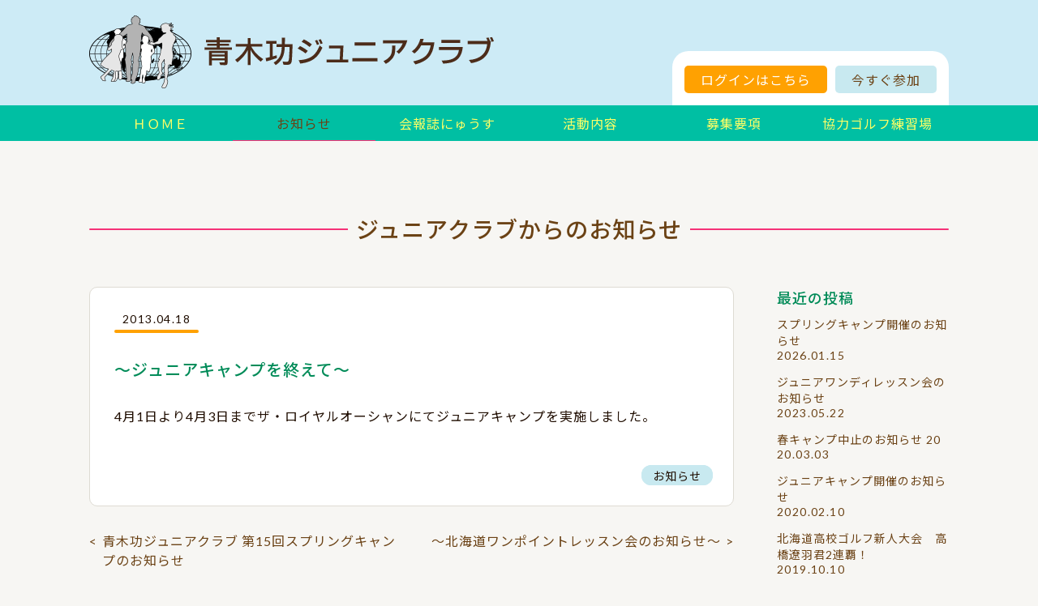

--- FILE ---
content_type: text/html; charset=UTF-8
request_url: https://junior.isaoaoki.com/juniorreports/%EF%BD%9E%E3%82%B8%E3%83%A5%E3%83%8B%E3%82%A2%E3%82%AD%E3%83%A3%E3%83%B3%E3%83%97%E3%82%92%E7%B5%82%E3%81%88%E3%81%A6%EF%BD%9E/
body_size: 33580
content:
<!DOCTYPE HTML>
<html lang="ja" dir="ltr">
<head prefix="og: http://ogp.me/ns# fb: http://ogp.me/ns/fb# article: http://ogp.me/ns/article#">
<meta charset="UTF-8">
<meta http-equiv="X-UA-Compatible" content="IE=edge">
<meta name="viewport" content="width=device-width, initial-scale=1.0">
<meta name="format-detection" content="telephone=no"><!-- 電話リンク無効 -->
<!-- Global site tag (gtag.js) - Google Analytics -->
<script async src="https://www.googletagmanager.com/gtag/js?id=UA-121839667-1"></script>
<script>
  window.dataLayer = window.dataLayer || [];
  function gtag(){dataLayer.push(arguments);}
  gtag('js', new Date());

  gtag('config', 'UA-121839667-1');
</script><title>～ジュニアキャンプを終えて～ | 青木功ジュニアクラブ</title>
<link href="https://fonts.googleapis.com/earlyaccess/notosansjp.css" rel="stylesheet" type="text/css">
<link href="https://fonts.googleapis.com/css?family=Lato:100,300,400" rel="stylesheet" type="text/css">
<link href="https://junior.isaoaoki.com/wp-content/themes/jrclub/style.css?17803678f3ca3b307149e5527407987d" rel="stylesheet" type="text/css">
<link href="https://junior.isaoaoki.com/wp-content/themes/jrclub/style_pc.css?ecd7e6e1cfba8d24d7d7bde5b37bea32" rel="stylesheet" type="text/css" media="(min-width:769px)">
<meta name="description" content="4月1日より4月3日までザ・ロイヤルオーシャンにてジュニアキャンプを実施しました。">
<meta name="twitter:card" content="summary_large_image">
<meta property="fb:app_id" content="662182357464388">
<meta property="og:description" content="4月1日より4月3日までザ・ロイヤルオーシャンにてジュニアキャンプを実施しました。">
<meta property="og:title" content="～ジュニアキャンプを終えて～ | 青木功ジュニアクラブ">
<meta property="og:url" content="https://junior.isaoaoki.com/juniorreports/%ef%bd%9e%e3%82%b8%e3%83%a5%e3%83%8b%e3%82%a2%e3%82%ad%e3%83%a3%e3%83%b3%e3%83%97%e3%82%92%e7%b5%82%e3%81%88%e3%81%a6%ef%bd%9e/">
<meta property="og:type" content="article">
<meta property="og:image" content="http://www.junior.isaoaoki.com/wp-content/themes/jrclub/img/ogp.png">
<meta property="og:image:alt" content="青木功ジュニアクラブ">
<link href="https://junior.isaoaoki.com/wp-content/themes/jrclub/css/blog.css?08e12c6da0c6b9d999efe29f6844f780" rel="stylesheet" type="text/css">
<meta name='robots' content='max-image-preview:large' />
<meta name="dlm-version" content="4.7.3"><link rel='stylesheet' id='wp-block-library-css' href='https://junior.isaoaoki.com/wp-includes/css/dist/block-library/style.min.css?ver=6.5.7' type='text/css' media='all' />
<style id='classic-theme-styles-inline-css' type='text/css'>
/*! This file is auto-generated */
.wp-block-button__link{color:#fff;background-color:#32373c;border-radius:9999px;box-shadow:none;text-decoration:none;padding:calc(.667em + 2px) calc(1.333em + 2px);font-size:1.125em}.wp-block-file__button{background:#32373c;color:#fff;text-decoration:none}
</style>
<style id='global-styles-inline-css' type='text/css'>
body{--wp--preset--color--black: #000000;--wp--preset--color--cyan-bluish-gray: #abb8c3;--wp--preset--color--white: #ffffff;--wp--preset--color--pale-pink: #f78da7;--wp--preset--color--vivid-red: #cf2e2e;--wp--preset--color--luminous-vivid-orange: #ff6900;--wp--preset--color--luminous-vivid-amber: #fcb900;--wp--preset--color--light-green-cyan: #7bdcb5;--wp--preset--color--vivid-green-cyan: #00d084;--wp--preset--color--pale-cyan-blue: #8ed1fc;--wp--preset--color--vivid-cyan-blue: #0693e3;--wp--preset--color--vivid-purple: #9b51e0;--wp--preset--gradient--vivid-cyan-blue-to-vivid-purple: linear-gradient(135deg,rgba(6,147,227,1) 0%,rgb(155,81,224) 100%);--wp--preset--gradient--light-green-cyan-to-vivid-green-cyan: linear-gradient(135deg,rgb(122,220,180) 0%,rgb(0,208,130) 100%);--wp--preset--gradient--luminous-vivid-amber-to-luminous-vivid-orange: linear-gradient(135deg,rgba(252,185,0,1) 0%,rgba(255,105,0,1) 100%);--wp--preset--gradient--luminous-vivid-orange-to-vivid-red: linear-gradient(135deg,rgba(255,105,0,1) 0%,rgb(207,46,46) 100%);--wp--preset--gradient--very-light-gray-to-cyan-bluish-gray: linear-gradient(135deg,rgb(238,238,238) 0%,rgb(169,184,195) 100%);--wp--preset--gradient--cool-to-warm-spectrum: linear-gradient(135deg,rgb(74,234,220) 0%,rgb(151,120,209) 20%,rgb(207,42,186) 40%,rgb(238,44,130) 60%,rgb(251,105,98) 80%,rgb(254,248,76) 100%);--wp--preset--gradient--blush-light-purple: linear-gradient(135deg,rgb(255,206,236) 0%,rgb(152,150,240) 100%);--wp--preset--gradient--blush-bordeaux: linear-gradient(135deg,rgb(254,205,165) 0%,rgb(254,45,45) 50%,rgb(107,0,62) 100%);--wp--preset--gradient--luminous-dusk: linear-gradient(135deg,rgb(255,203,112) 0%,rgb(199,81,192) 50%,rgb(65,88,208) 100%);--wp--preset--gradient--pale-ocean: linear-gradient(135deg,rgb(255,245,203) 0%,rgb(182,227,212) 50%,rgb(51,167,181) 100%);--wp--preset--gradient--electric-grass: linear-gradient(135deg,rgb(202,248,128) 0%,rgb(113,206,126) 100%);--wp--preset--gradient--midnight: linear-gradient(135deg,rgb(2,3,129) 0%,rgb(40,116,252) 100%);--wp--preset--font-size--small: 13px;--wp--preset--font-size--medium: 20px;--wp--preset--font-size--large: 36px;--wp--preset--font-size--x-large: 42px;--wp--preset--spacing--20: 0.44rem;--wp--preset--spacing--30: 0.67rem;--wp--preset--spacing--40: 1rem;--wp--preset--spacing--50: 1.5rem;--wp--preset--spacing--60: 2.25rem;--wp--preset--spacing--70: 3.38rem;--wp--preset--spacing--80: 5.06rem;--wp--preset--shadow--natural: 6px 6px 9px rgba(0, 0, 0, 0.2);--wp--preset--shadow--deep: 12px 12px 50px rgba(0, 0, 0, 0.4);--wp--preset--shadow--sharp: 6px 6px 0px rgba(0, 0, 0, 0.2);--wp--preset--shadow--outlined: 6px 6px 0px -3px rgba(255, 255, 255, 1), 6px 6px rgba(0, 0, 0, 1);--wp--preset--shadow--crisp: 6px 6px 0px rgba(0, 0, 0, 1);}:where(.is-layout-flex){gap: 0.5em;}:where(.is-layout-grid){gap: 0.5em;}body .is-layout-flex{display: flex;}body .is-layout-flex{flex-wrap: wrap;align-items: center;}body .is-layout-flex > *{margin: 0;}body .is-layout-grid{display: grid;}body .is-layout-grid > *{margin: 0;}:where(.wp-block-columns.is-layout-flex){gap: 2em;}:where(.wp-block-columns.is-layout-grid){gap: 2em;}:where(.wp-block-post-template.is-layout-flex){gap: 1.25em;}:where(.wp-block-post-template.is-layout-grid){gap: 1.25em;}.has-black-color{color: var(--wp--preset--color--black) !important;}.has-cyan-bluish-gray-color{color: var(--wp--preset--color--cyan-bluish-gray) !important;}.has-white-color{color: var(--wp--preset--color--white) !important;}.has-pale-pink-color{color: var(--wp--preset--color--pale-pink) !important;}.has-vivid-red-color{color: var(--wp--preset--color--vivid-red) !important;}.has-luminous-vivid-orange-color{color: var(--wp--preset--color--luminous-vivid-orange) !important;}.has-luminous-vivid-amber-color{color: var(--wp--preset--color--luminous-vivid-amber) !important;}.has-light-green-cyan-color{color: var(--wp--preset--color--light-green-cyan) !important;}.has-vivid-green-cyan-color{color: var(--wp--preset--color--vivid-green-cyan) !important;}.has-pale-cyan-blue-color{color: var(--wp--preset--color--pale-cyan-blue) !important;}.has-vivid-cyan-blue-color{color: var(--wp--preset--color--vivid-cyan-blue) !important;}.has-vivid-purple-color{color: var(--wp--preset--color--vivid-purple) !important;}.has-black-background-color{background-color: var(--wp--preset--color--black) !important;}.has-cyan-bluish-gray-background-color{background-color: var(--wp--preset--color--cyan-bluish-gray) !important;}.has-white-background-color{background-color: var(--wp--preset--color--white) !important;}.has-pale-pink-background-color{background-color: var(--wp--preset--color--pale-pink) !important;}.has-vivid-red-background-color{background-color: var(--wp--preset--color--vivid-red) !important;}.has-luminous-vivid-orange-background-color{background-color: var(--wp--preset--color--luminous-vivid-orange) !important;}.has-luminous-vivid-amber-background-color{background-color: var(--wp--preset--color--luminous-vivid-amber) !important;}.has-light-green-cyan-background-color{background-color: var(--wp--preset--color--light-green-cyan) !important;}.has-vivid-green-cyan-background-color{background-color: var(--wp--preset--color--vivid-green-cyan) !important;}.has-pale-cyan-blue-background-color{background-color: var(--wp--preset--color--pale-cyan-blue) !important;}.has-vivid-cyan-blue-background-color{background-color: var(--wp--preset--color--vivid-cyan-blue) !important;}.has-vivid-purple-background-color{background-color: var(--wp--preset--color--vivid-purple) !important;}.has-black-border-color{border-color: var(--wp--preset--color--black) !important;}.has-cyan-bluish-gray-border-color{border-color: var(--wp--preset--color--cyan-bluish-gray) !important;}.has-white-border-color{border-color: var(--wp--preset--color--white) !important;}.has-pale-pink-border-color{border-color: var(--wp--preset--color--pale-pink) !important;}.has-vivid-red-border-color{border-color: var(--wp--preset--color--vivid-red) !important;}.has-luminous-vivid-orange-border-color{border-color: var(--wp--preset--color--luminous-vivid-orange) !important;}.has-luminous-vivid-amber-border-color{border-color: var(--wp--preset--color--luminous-vivid-amber) !important;}.has-light-green-cyan-border-color{border-color: var(--wp--preset--color--light-green-cyan) !important;}.has-vivid-green-cyan-border-color{border-color: var(--wp--preset--color--vivid-green-cyan) !important;}.has-pale-cyan-blue-border-color{border-color: var(--wp--preset--color--pale-cyan-blue) !important;}.has-vivid-cyan-blue-border-color{border-color: var(--wp--preset--color--vivid-cyan-blue) !important;}.has-vivid-purple-border-color{border-color: var(--wp--preset--color--vivid-purple) !important;}.has-vivid-cyan-blue-to-vivid-purple-gradient-background{background: var(--wp--preset--gradient--vivid-cyan-blue-to-vivid-purple) !important;}.has-light-green-cyan-to-vivid-green-cyan-gradient-background{background: var(--wp--preset--gradient--light-green-cyan-to-vivid-green-cyan) !important;}.has-luminous-vivid-amber-to-luminous-vivid-orange-gradient-background{background: var(--wp--preset--gradient--luminous-vivid-amber-to-luminous-vivid-orange) !important;}.has-luminous-vivid-orange-to-vivid-red-gradient-background{background: var(--wp--preset--gradient--luminous-vivid-orange-to-vivid-red) !important;}.has-very-light-gray-to-cyan-bluish-gray-gradient-background{background: var(--wp--preset--gradient--very-light-gray-to-cyan-bluish-gray) !important;}.has-cool-to-warm-spectrum-gradient-background{background: var(--wp--preset--gradient--cool-to-warm-spectrum) !important;}.has-blush-light-purple-gradient-background{background: var(--wp--preset--gradient--blush-light-purple) !important;}.has-blush-bordeaux-gradient-background{background: var(--wp--preset--gradient--blush-bordeaux) !important;}.has-luminous-dusk-gradient-background{background: var(--wp--preset--gradient--luminous-dusk) !important;}.has-pale-ocean-gradient-background{background: var(--wp--preset--gradient--pale-ocean) !important;}.has-electric-grass-gradient-background{background: var(--wp--preset--gradient--electric-grass) !important;}.has-midnight-gradient-background{background: var(--wp--preset--gradient--midnight) !important;}.has-small-font-size{font-size: var(--wp--preset--font-size--small) !important;}.has-medium-font-size{font-size: var(--wp--preset--font-size--medium) !important;}.has-large-font-size{font-size: var(--wp--preset--font-size--large) !important;}.has-x-large-font-size{font-size: var(--wp--preset--font-size--x-large) !important;}
.wp-block-navigation a:where(:not(.wp-element-button)){color: inherit;}
:where(.wp-block-post-template.is-layout-flex){gap: 1.25em;}:where(.wp-block-post-template.is-layout-grid){gap: 1.25em;}
:where(.wp-block-columns.is-layout-flex){gap: 2em;}:where(.wp-block-columns.is-layout-grid){gap: 2em;}
.wp-block-pullquote{font-size: 1.5em;line-height: 1.6;}
</style>
<link rel='stylesheet' id='pz-linkcard-css' href='//junior.isaoaoki.com/wp-content/uploads/pz-linkcard/style.css?ver=2.4.7.69' type='text/css' media='all' />
<link rel='stylesheet' id='swpm.common-css' href='https://junior.isaoaoki.com/wp-content/plugins/simple-membership/css/swpm.common.css?ver=4.1.0' type='text/css' media='all' />
<link rel='stylesheet' id='swpm-form-builder-css-css' href='https://junior.isaoaoki.com/wp-content/plugins/swpm-form-builder/css/swpm-form-builder.css?ver=20140412' type='text/css' media='all' />
<link rel='stylesheet' id='swpm-jqueryui-css-css' href='https://junior.isaoaoki.com/wp-content/plugins/swpm-form-builder/css/smoothness/jquery-ui-1.10.3.min.css?ver=20131203' type='text/css' media='all' />
<link rel='stylesheet' id='fancybox-css' href='https://junior.isaoaoki.com/wp-content/plugins/easy-fancybox/fancybox/1.5.4/jquery.fancybox.min.css?ver=6.5.7' type='text/css' media='screen' />
<style id='fancybox-inline-css' type='text/css'>
#fancybox-outer{background:#ffffff}#fancybox-content{background:#ffffff;border-color:#ffffff;color:#000000;}#fancybox-title,#fancybox-title-float-main{color:#fff}
</style>
<script type="text/javascript" src="https://junior.isaoaoki.com/wp-includes/js/jquery/jquery.min.js?ver=3.7.1" id="jquery-core-js"></script>
<script type="text/javascript" src="https://junior.isaoaoki.com/wp-includes/js/jquery/jquery-migrate.min.js?ver=3.4.1" id="jquery-migrate-js"></script>
<link rel="https://api.w.org/" href="https://junior.isaoaoki.com/wp-json/" /><link rel="alternate" type="application/json" href="https://junior.isaoaoki.com/wp-json/wp/v2/posts/73" /><link rel="canonical" href="https://junior.isaoaoki.com/juniorreports/%ef%bd%9e%e3%82%b8%e3%83%a5%e3%83%8b%e3%82%a2%e3%82%ad%e3%83%a3%e3%83%b3%e3%83%97%e3%82%92%e7%b5%82%e3%81%88%e3%81%a6%ef%bd%9e/" />
<link rel="alternate" type="application/json+oembed" href="https://junior.isaoaoki.com/wp-json/oembed/1.0/embed?url=https%3A%2F%2Fjunior.isaoaoki.com%2Fjuniorreports%2F%25ef%25bd%259e%25e3%2582%25b8%25e3%2583%25a5%25e3%2583%258b%25e3%2582%25a2%25e3%2582%25ad%25e3%2583%25a3%25e3%2583%25b3%25e3%2583%2597%25e3%2582%2592%25e7%25b5%2582%25e3%2581%2588%25e3%2581%25a6%25ef%25bd%259e%2F" />
<!-- <meta name="swpm" version="4.6.0" /> -->
<link href="https://junior.isaoaoki.com/wp-content/themes/jrclub/css/override.css?5788a096014a011fc3be01b3b06d4ff5" rel="stylesheet" type="text/css">
<meta name="apple-mobile-web-app-title" content="青木功ジュニアクラブ">
<link rel="apple-touch-icon" sizes="180x180" href="https://junior.isaoaoki.com/apple-touch-icon.png">
<link rel="icon" type="image/png" sizes="32x32" href="https://junior.isaoaoki.com/favicon-32x32.png">
<link rel="icon" type="image/png" sizes="16x16" href="https://junior.isaoaoki.com/favicon-16x16.png">
<link rel="manifest" href="https://junior.isaoaoki.com/site.webmanifest">
<link rel="mask-icon" href="https://junior.isaoaoki.com/safari-pinned-tab.svg" color="#666666">
<meta name="msapplication-TileColor" content="#ffc40d">
<meta name="theme-color" content="#ffffff">
</head>
<body class="post-template-default single single-post postid-73 single-format-standard">
<!-- for mobile -->
<nav class="pushy pushy-right">
	<ul>
<li class="header-nav-li"><a href="https://junior.isaoaoki.com/" class="header-nav-a">ＨＯＭＥ</a></li>
<li class="header-nav-li"><a href="https://junior.isaoaoki.com/juniorreports/" class="header-nav-a current">お知らせ</a></li>
<li class="header-nav-li"><a href="https://junior.isaoaoki.com/juniornews/" class="header-nav-a">会報誌にゅうす</a></li>
<li class="header-nav-li"><a href="https://junior.isaoaoki.com/activity/" class="header-nav-a">活動内容</a></li>
<li class="header-nav-li"><a href="https://junior.isaoaoki.com/guidelines/" class="header-nav-a">募集要項</a></li>
<li class="header-nav-li"><a href="https://junior.isaoaoki.com/practice-range/" class="header-nav-a">協力ゴルフ練習場</a></li>
	</ul>
</nav>
<div class="site-overlay"></div>
<!-- // for mobile -->
<div id="container">
	<!-- for mobile -->
	<div class="menu-btn"><img src="https://junior.isaoaoki.com/wp-content/themes/jrclub/img/menu_btn.svg" alt="MENU"></div>
	<!-- // for mobile --><header class="header-common" role="banner">
	<div class="header-wrap">
		<div class="inner">
					<div class="flex-cont">
		<div class="header-wrap-logo"><div class="header-logo"><a href="https://junior.isaoaoki.com/" rel="home" class="header-logo-a"><img src="https://junior.isaoaoki.com/wp-content/themes/jrclub/img/logo.png" alt="青木功ジュニアクラブ" class="header-logo-img"></a></div></div>
				<div class="header-box"><div class="header-boxin"><div class="swpm_mini_login_wrapper"><span class="swpm_mini_login_login_here"><a href="https://junior.isaoaoki.com/membership-login/">ログインはこちら</a></span><span class="swpm_mini_login_no_membership"> | メンバーではない場合 </span><span class="swpm_mini_login_join_now"><a href="https://junior.isaoaoki.com/membership-join/">今すぐ参加</a></span></div></div></div>
			</div>
		</div>
	</div>
	<nav id="headerMenu" class="header-nav" role="navigation">
		<div class="inner">
			<ul class="header-nav-ul">
<li class="header-nav-li"><a href="https://junior.isaoaoki.com/" class="header-nav-a">ＨＯＭＥ</a></li>
<li class="header-nav-li"><a href="https://junior.isaoaoki.com/juniorreports/" class="header-nav-a current">お知らせ</a></li>
<li class="header-nav-li"><a href="https://junior.isaoaoki.com/juniornews/" class="header-nav-a">会報誌にゅうす</a></li>
<li class="header-nav-li"><a href="https://junior.isaoaoki.com/activity/" class="header-nav-a">活動内容</a></li>
<li class="header-nav-li"><a href="https://junior.isaoaoki.com/guidelines/" class="header-nav-a">募集要項</a></li>
<li class="header-nav-li"><a href="https://junior.isaoaoki.com/practice-range/" class="header-nav-a">協力ゴルフ練習場</a></li>
			</ul>
		</div>
	</nav>
</header>
<article id="single" role="main">
	<div class="inner">
		<a href="https://junior.isaoaoki.com/juniorreports/"><header class="blog-header"><h1 class="blog-main-title"><span>ジュニアクラブからのお知らせ</span></h1></header></a>
		<section class="blog-section">
			<div class="flex-cont">
				<div class="blog-main">
					<article class="post-article">
						<div class="post-data">
							<p class="post-date">2013.04.18</p>
						</div>
						<header class="post-header"><h2 class="post-title">～ジュニアキャンプを終えて～</h2></header>
						<section class="post-entry">
							<div class="post-contents">
								<p>4月1日より4月3日までザ・ロイヤルオーシャンにてジュニアキャンプを実施しました。</p>
							</div>
						</section>
						<footer class="post-category"><p class="post-cat"><a href="https://junior.isaoaoki.com/juniorreports/category/info/" rel="category tag">お知らせ</a></p></footer>
					</article>
					<div class="paging single">
						<div class="prev"><span class="prev-mark">&lt;</span><span class="prev-link"><a href="https://junior.isaoaoki.com/juniorreports/%e9%9d%92%e6%9c%a8%e5%8a%9f%e3%82%b8%e3%83%a5%e3%83%8b%e3%82%a2%e3%82%af%e3%83%a9%e3%83%96-%e7%ac%ac15%e5%9b%9e%e3%82%b9%e3%83%97%e3%83%aa%e3%83%b3%e3%82%b0%e3%82%ad%e3%83%a3%e3%83%b3%e3%83%97/" rel="prev">青木功ジュニアクラブ 第15回スプリングキャンプのお知らせ</a></span></div>
						<div class="next"><span class="next-link"><a href="https://junior.isaoaoki.com/juniorreports/%ef%bd%9e%e5%8c%97%e6%b5%b7%e9%81%93%e3%83%af%e3%83%b3%e3%83%9d%e3%82%a4%e3%83%b3%e3%83%88%e3%83%ac%e3%83%83%e3%82%b9%e3%83%b3%e4%bc%9a%e3%81%ae%e3%81%8a%e7%9f%a5%e3%82%89%e3%81%9b%ef%bd%9e/" rel="next">～北海道ワンポイントレッスン会のお知らせ～</a></span><span class="next-mark">&gt;</span></div>
					</div>
				</div>
				<aside class="blog-side" role="complementary">
	
		<section id="recent-posts-2" class="widget widget_recent_entries">
		<h3 class="title-widget">最近の投稿</h3>
		<ul>
											<li>
					<a href="https://junior.isaoaoki.com/juniorreports/%e3%82%b9%e3%83%97%e3%83%aa%e3%83%b3%e3%82%b0%e3%82%ad%e3%83%a3%e3%83%b3%e3%83%97%e9%96%8b%e5%82%ac%e3%81%ae%e3%81%8a%e7%9f%a5%e3%82%89%e3%81%9b/">スプリングキャンプ開催のお知らせ</a>
											<span class="post-date">2026.01.15</span>
									</li>
											<li>
					<a href="https://junior.isaoaoki.com/juniorreports/%e3%82%b8%e3%83%a5%e3%83%8b%e3%82%a2%e3%83%af%e3%83%b3%e3%83%87%e3%82%a3%e3%83%ac%e3%83%83%e3%82%b9%e3%83%b3%e4%bc%9a%e3%81%ae%e3%81%8a%e7%9f%a5%e3%82%89%e3%81%9b/">ジュニアワンディレッスン会のお知らせ</a>
											<span class="post-date">2023.05.22</span>
									</li>
											<li>
					<a href="https://junior.isaoaoki.com/juniorreports/%e6%98%a5%e3%82%ad%e3%83%a3%e3%83%b3%e3%83%97%e4%b8%ad%e6%ad%a2%e3%81%ae%e3%81%8a%e7%9f%a5%e3%82%89%e3%81%9b/">春キャンプ中止のお知らせ</a>
											<span class="post-date">2020.03.03</span>
									</li>
											<li>
					<a href="https://junior.isaoaoki.com/juniorreports/%e3%82%b8%e3%83%a5%e3%83%8b%e3%82%a2%e3%82%ad%e3%83%a3%e3%83%b3%e3%83%97%e9%96%8b%e5%82%ac%e3%81%ae%e3%81%8a%e7%9f%a5%e3%82%89%e3%81%9b/">ジュニアキャンプ開催のお知らせ</a>
											<span class="post-date">2020.02.10</span>
									</li>
											<li>
					<a href="https://junior.isaoaoki.com/juniorreports/%e5%8c%97%e6%b5%b7%e9%81%93%e9%ab%98%e6%a0%a1%e3%82%b4%e3%83%ab%e3%83%95%e6%96%b0%e4%ba%ba%e5%a4%a7%e4%bc%9a%e3%80%80%e9%ab%98%e6%a9%8b%e9%81%bc%e7%be%bd%e5%90%9b2%e9%80%a3%e8%a6%87%ef%bc%81/">北海道高校ゴルフ新人大会　高橋遼羽君2連覇！</a>
											<span class="post-date">2019.10.10</span>
									</li>
					</ul>

		</section><section id="archives-2" class="widget widget_archive"><h3 class="title-widget">アーカイブ</h3>		<label class="screen-reader-text" for="archives-dropdown-2">アーカイブ</label>
		<select id="archives-dropdown-2" name="archive-dropdown">
			
			<option value="">月を選択</option>
				<option value='https://junior.isaoaoki.com/juniorreports/2026/01/'> 2026年1月 </option>
	<option value='https://junior.isaoaoki.com/juniorreports/2023/05/'> 2023年5月 </option>
	<option value='https://junior.isaoaoki.com/juniorreports/2020/03/'> 2020年3月 </option>
	<option value='https://junior.isaoaoki.com/juniorreports/2020/02/'> 2020年2月 </option>
	<option value='https://junior.isaoaoki.com/juniorreports/2019/10/'> 2019年10月 </option>
	<option value='https://junior.isaoaoki.com/juniorreports/2019/09/'> 2019年9月 </option>
	<option value='https://junior.isaoaoki.com/juniorreports/2019/05/'> 2019年5月 </option>
	<option value='https://junior.isaoaoki.com/juniorreports/2019/02/'> 2019年2月 </option>
	<option value='https://junior.isaoaoki.com/juniorreports/2018/10/'> 2018年10月 </option>
	<option value='https://junior.isaoaoki.com/juniorreports/2018/05/'> 2018年5月 </option>
	<option value='https://junior.isaoaoki.com/juniorreports/2015/02/'> 2015年2月 </option>
	<option value='https://junior.isaoaoki.com/juniorreports/2014/08/'> 2014年8月 </option>
	<option value='https://junior.isaoaoki.com/juniorreports/2014/06/'> 2014年6月 </option>
	<option value='https://junior.isaoaoki.com/juniorreports/2014/04/'> 2014年4月 </option>
	<option value='https://junior.isaoaoki.com/juniorreports/2014/03/'> 2014年3月 </option>
	<option value='https://junior.isaoaoki.com/juniorreports/2014/02/'> 2014年2月 </option>
	<option value='https://junior.isaoaoki.com/juniorreports/2013/07/'> 2013年7月 </option>
	<option value='https://junior.isaoaoki.com/juniorreports/2013/04/'> 2013年4月 </option>
	<option value='https://junior.isaoaoki.com/juniorreports/2013/02/'> 2013年2月 </option>
	<option value='https://junior.isaoaoki.com/juniorreports/2012/08/'> 2012年8月 </option>
	<option value='https://junior.isaoaoki.com/juniorreports/2012/06/'> 2012年6月 </option>
	<option value='https://junior.isaoaoki.com/juniorreports/2012/04/'> 2012年4月 </option>
	<option value='https://junior.isaoaoki.com/juniorreports/2012/02/'> 2012年2月 </option>
	<option value='https://junior.isaoaoki.com/juniorreports/2011/09/'> 2011年9月 </option>
	<option value='https://junior.isaoaoki.com/juniorreports/2011/08/'> 2011年8月 </option>
	<option value='https://junior.isaoaoki.com/juniorreports/2011/07/'> 2011年7月 </option>
	<option value='https://junior.isaoaoki.com/juniorreports/2011/03/'> 2011年3月 </option>
	<option value='https://junior.isaoaoki.com/juniorreports/2011/02/'> 2011年2月 </option>
	<option value='https://junior.isaoaoki.com/juniorreports/2010/08/'> 2010年8月 </option>
	<option value='https://junior.isaoaoki.com/juniorreports/2010/07/'> 2010年7月 </option>
	<option value='https://junior.isaoaoki.com/juniorreports/2010/06/'> 2010年6月 </option>
	<option value='https://junior.isaoaoki.com/juniorreports/2010/04/'> 2010年4月 </option>
	<option value='https://junior.isaoaoki.com/juniorreports/2010/02/'> 2010年2月 </option>
	<option value='https://junior.isaoaoki.com/juniorreports/2009/11/'> 2009年11月 </option>
	<option value='https://junior.isaoaoki.com/juniorreports/2009/06/'> 2009年6月 </option>
	<option value='https://junior.isaoaoki.com/juniorreports/2009/03/'> 2009年3月 </option>
	<option value='https://junior.isaoaoki.com/juniorreports/2009/01/'> 2009年1月 </option>
	<option value='https://junior.isaoaoki.com/juniorreports/2007/10/'> 2007年10月 </option>
	<option value='https://junior.isaoaoki.com/juniorreports/2007/09/'> 2007年9月 </option>
	<option value='https://junior.isaoaoki.com/juniorreports/2006/03/'> 2006年3月 </option>
	<option value='https://junior.isaoaoki.com/juniorreports/2003/08/'> 2003年8月 </option>
	<option value='https://junior.isaoaoki.com/juniorreports/2003/04/'> 2003年4月 </option>
	<option value='https://junior.isaoaoki.com/juniorreports/2001/08/'> 2001年8月 </option>
	<option value='https://junior.isaoaoki.com/juniorreports/2001/05/'> 2001年5月 </option>

		</select>

			<script type="text/javascript">
/* <![CDATA[ */

(function() {
	var dropdown = document.getElementById( "archives-dropdown-2" );
	function onSelectChange() {
		if ( dropdown.options[ dropdown.selectedIndex ].value !== '' ) {
			document.location.href = this.options[ this.selectedIndex ].value;
		}
	}
	dropdown.onchange = onSelectChange;
})();

/* ]]> */
</script>
</section><section id="categories-2" class="widget widget_categories"><h3 class="title-widget">カテゴリー</h3>
			<ul>
					<li class="cat-item cat-item-1"><a href="https://junior.isaoaoki.com/juniorreports/category/info/">お知らせ</a>
</li>
			</ul>

			</section>				</aside>
			</div>
		</section>
	</div>
</article>
<footer class="footer-common">
	<p id="page-top"><a class="page-top-a" href="#">↑<br>TOP</a></p>
	<div class="inner flex-cont box2">
		<div class="flex-item">
			<p class="footer-p medium"><a href="https://junior.isaoaoki.com/" rel="home" class="footer-a">有限会社 青木功ゴルフ企画</a></p>
			<p class="footer-p small">青木功ジュニアクラブ／直通TEL：03-5728-7756</p>
			<ul class="footer-ul x-small">
				<li class="footer-li"><a href="https://www.isaoaoki.com/privacy-policy/" target="_blank" class="footer-li-a link">プライバシーポリシー</a></li>
				<li class="footer-li"><a href="https://www.isaoaoki.com/company-overview/" target="_blank" class="footer-li-a link">会社概要</a></li>
			</ul>
		</div>
		<div class="flex-item textAlignR"><img border="0" src="https://junior.isaoaoki.com/wp-content/themes/jrclub/img/logo_aoki.png" alt="青木功" class="footer-img"></div>
	</div>
	<p class="inner footer-copyright small">&copy; 2026 Aoki Isao Golf Enterprise Co., Ltd.</p>
	<p class="inner footer-copyright x-small">本ページ掲載記事の無断複製、転載、放送等を禁じます。お問い合わせはページ管理者または、有限会社青木功ゴルフ企画までお願い申し上げます。<br>掲載記事、本文中に登場する他者の著作物名、商品名、名称等は各社の商標および登録商標、または各社が著作権を保有しております。<br>TMおよび(C)は特に明記しておりません。</p>
</footer>
<script type="text/javascript" src="https://junior.isaoaoki.com/wp-content/plugins/swpm-form-builder/js/jquery.validate.min.js?ver=1.9.0" id="jquery-form-validation-js"></script>
<script type="text/javascript" src="https://junior.isaoaoki.com/wp-content/plugins/swpm-form-builder/js/swpm-validation.js?ver=20140412" id="swpm-form-builder-validation-js"></script>
<script type="text/javascript" src="https://junior.isaoaoki.com/wp-content/plugins/swpm-form-builder/js/jquery.metadata.js?ver=2.0" id="swpm-form-builder-metadata-js"></script>
<script type="text/javascript" src="https://junior.isaoaoki.com/wp-content/plugins/swpm-form-builder/js/i18n/validate/messages-ja.js?ver=1.9.0" id="swpm-validation-i18n-js"></script>
<script type="text/javascript" id="dlm-xhr-js-extra">
/* <![CDATA[ */
var dlmXHRtranslations = {"error":"An error occurred while trying to download the file. Please try again."};
/* ]]> */
</script>
<script type="text/javascript" id="dlm-xhr-js-before">
/* <![CDATA[ */
const dlmXHR = {"xhr_links":{"class":["download-link","download-button"]},"prevent_duplicates":true,"ajaxUrl":"https:\/\/junior.isaoaoki.com\/wp-admin\/admin-ajax.php","nonce":"0956aa6b66"}; dlmXHRinstance = {};
/* ]]> */
</script>
<script type="text/javascript" src="https://junior.isaoaoki.com/wp-content/plugins/download-monitor/assets/js/dlm-xhr.min.js?ver=4.7.3" id="dlm-xhr-js"></script>
<script type="text/javascript" src="https://junior.isaoaoki.com/wp-content/plugins/easy-fancybox/vendor/purify.min.js?ver=6.5.7" id="fancybox-purify-js"></script>
<script type="text/javascript" id="jquery-fancybox-js-extra">
/* <![CDATA[ */
var efb_i18n = {"close":"Close","next":"Next","prev":"Previous","startSlideshow":"Start slideshow","toggleSize":"Toggle size"};
/* ]]> */
</script>
<script type="text/javascript" src="https://junior.isaoaoki.com/wp-content/plugins/easy-fancybox/fancybox/1.5.4/jquery.fancybox.min.js?ver=6.5.7" id="jquery-fancybox-js"></script>
<script type="text/javascript" id="jquery-fancybox-js-after">
/* <![CDATA[ */
var fb_timeout, fb_opts={'autoScale':true,'showCloseButton':true,'width':560,'height':340,'margin':20,'pixelRatio':'false','padding':10,'centerOnScroll':false,'enableEscapeButton':true,'speedIn':300,'speedOut':300,'overlayShow':true,'hideOnOverlayClick':true,'overlayColor':'#000','overlayOpacity':0.6,'minViewportWidth':320,'minVpHeight':320,'disableCoreLightbox':'true','enableBlockControls':'true','fancybox_openBlockControls':'true' };
if(typeof easy_fancybox_handler==='undefined'){
var easy_fancybox_handler=function(){
jQuery([".nolightbox","a.wp-block-file__button","a.pin-it-button","a[href*='pinterest.com\/pin\/create']","a[href*='facebook.com\/share']","a[href*='twitter.com\/share']"].join(',')).addClass('nofancybox');
jQuery('a.fancybox-close').on('click',function(e){e.preventDefault();jQuery.fancybox.close()});
/* IMG */
						var unlinkedImageBlocks=jQuery(".wp-block-image > img:not(.nofancybox,figure.nofancybox>img)");
						unlinkedImageBlocks.wrap(function() {
							var href = jQuery( this ).attr( "src" );
							return "<a href='" + href + "'></a>";
						});
var fb_IMG_select=jQuery('a[href*=".jpg" i]:not(.nofancybox,li.nofancybox>a,figure.nofancybox>a),area[href*=".jpg" i]:not(.nofancybox),a[href*=".png" i]:not(.nofancybox,li.nofancybox>a,figure.nofancybox>a),area[href*=".png" i]:not(.nofancybox),a[href*=".webp" i]:not(.nofancybox,li.nofancybox>a,figure.nofancybox>a),area[href*=".webp" i]:not(.nofancybox),a[href*=".jpeg" i]:not(.nofancybox,li.nofancybox>a,figure.nofancybox>a),area[href*=".jpeg" i]:not(.nofancybox)');
fb_IMG_select.addClass('fancybox image');
var fb_IMG_sections=jQuery('.gallery,.wp-block-gallery,.tiled-gallery,.wp-block-jetpack-tiled-gallery,.ngg-galleryoverview,.ngg-imagebrowser,.nextgen_pro_blog_gallery,.nextgen_pro_film,.nextgen_pro_horizontal_filmstrip,.ngg-pro-masonry-wrapper,.ngg-pro-mosaic-container,.nextgen_pro_sidescroll,.nextgen_pro_slideshow,.nextgen_pro_thumbnail_grid,.tiled-gallery');
fb_IMG_sections.each(function(){jQuery(this).find(fb_IMG_select).attr('rel','gallery-'+fb_IMG_sections.index(this));});
jQuery('a.fancybox,area.fancybox,.fancybox>a').each(function(){jQuery(this).fancybox(jQuery.extend(true,{},fb_opts,{'transition':'elastic','transitionIn':'elastic','transitionOut':'elastic','opacity':false,'hideOnContentClick':false,'titleShow':true,'titlePosition':'over','titleFromAlt':true,'showNavArrows':true,'enableKeyboardNav':true,'cyclic':false,'mouseWheel':'true','changeSpeed':250,'changeFade':300}))});
};};
jQuery(easy_fancybox_handler);jQuery(document).on('post-load',easy_fancybox_handler);
/* ]]> */
</script>
<script type="text/javascript" src="https://junior.isaoaoki.com/wp-content/plugins/easy-fancybox/vendor/jquery.easing.min.js?ver=1.4.1" id="jquery-easing-js"></script>
<script type="text/javascript" src="https://junior.isaoaoki.com/wp-content/plugins/easy-fancybox/vendor/jquery.mousewheel.min.js?ver=3.1.13" id="jquery-mousewheel-js"></script>
<script type="text/javascript" src="https://junior.isaoaoki.com/wp-content/themes/jrclub/js/common.js"></script>
</div><!-- //container -->
</body>
</html>

--- FILE ---
content_type: text/css
request_url: https://junior.isaoaoki.com/wp-content/themes/jrclub/style.css?17803678f3ca3b307149e5527407987d
body_size: 9771
content:
@charset "utf-8";
/*
Theme Name: jrclub
Author: DO HOUSE Inc.
Version: 1.0
*/
html, body, div, span, h1, h2, h3, h4, h5, h6, p, a, img, ol, ul, li, dl, dt ,dd, footer, header, section {
	margin: 0;
	padding: 0;
	border: 0;
	vertical-align: baseline;
}
html {font-size: 62.5%;/* 10px */}
body {
	font-family: "Lato", "Noto Sans JP", "メイリオ", Meiryo, sans-serif;
	background-color: #f7f6f3;
	color: #1f0d00;
	-webkit-text-size-adjust: 100%;
	overflow-wrap: break-word;
	word-break: break-all;
}
html, body{
	overflow-x: hidden;
	-webkit-overflow-scrolling: touch;
}
div, section, article, header, footer, aside, a, img, table, tr, th, td, dl, dt, dd, ul, ol, li, form, fieldset, input, select, textarea {
	-moz-box-sizing:border-box;/* FireFox用 */
	box-sizing: border-box;
}
section {margin: 5vw auto;}
article {padding: 10px;}
img {
	max-width:100%;
	width: 100%;
	height:auto;
	margin:0;
	padding:0;
	vertical-align:bottom;
}
a img {border: none;}
a {-webkit-tap-highlight-color: rgba(2,22,127,0.34);}
a:link {
	color: #1f0d00;
	text-decoration: none;
}
a:link img {cursor: pointer;}
a:visited {
	color: #1f0d00;
	text-decoration: none;
}
a:visited img {cursor: pointer;}
a:hover {
	color: #1f0d00;
	text-decoration: none;
}
a:hover img {opacity:0.6;}
a:active {
	color: #1f0d00;
	text-decoration: none;
}
a:active img {opacity:0.6;}
table {
	border-collapse: collapse;
	border-spacing: 0;
}
caption, th, td {
	text-align: left;
	font-weight: normal;
	vertical-align: middle;
}
::-moz-selection {background-color: #c8e9f0;}
::selection{background-color: #c8e9f0;}

/* for pushy */
.pushy {
	position: fixed;
	width: 230px;
	height: 100%;
	top: 0;
	z-index: 9999;
	background: #00bfa3;
	font-size: 1.4rem;
	overflow: auto;
	-webkit-overflow-scrolling: touch; /* enables momentum scrolling in iOS overflow elements */
}
.pushy ul {
	list-style:none;
	padding:0;
}
.pushy a {
	display: block;
	color: #ffff66;
	padding: 15px;
	border-bottom: 1px solid rgba(0, 0, 0, .1);
	border-top: 1px solid rgba(255, 255, 255, .1);
	text-decoration: none;
	outline: 0;
	-webkit-touch-callout: none;/* リンク長押し時のメニューを非表示 */
	-webkit-user-select: none;/* 文字列・画像を選択してコピーなどのメニューを出さないよう選択不可に */
	-khtml-user-select: none;
	-moz-user-select: none;
	-ms-user-select: none;
	user-select: none;
}
.pushy a:hover {
	color: #6b4215;
}
.pushy.pushy-left {
	left: 0;
}
.pushy.pushy-right {
	right: 0;
}
.pushy-left {
	transform: translate3d(-230px, 0, 0);
}
.pushy-open-left #container,
.pushy-open-left .push {
	transform: translate3d(230px, 0, 0);
}
.pushy-right {
	transform: translate3d(230px, 0, 0);
}
.pushy-open-right #container,
.pushy-open-right .push {
	transform: translate3d(-230px, 0, 0);
}
.pushy-open-left .pushy,
.pushy-open-right .pushy {
	transform: translate3d(0, 0, 0);
}
#container,
.pushy,
.push {
	transition: transform 0.2s cubic-bezier(0.16, 0.68, 0.43, 0.99);
}
.menu-btn{
	position:absolute;
	top:0px;
	right:0px;
	width: 60px;
	padding: 10px 5px 10px 8px;
	background: #00bfa3;
	color: #fff;
	cursor: pointer;
	display: flex;
	justify-content: center;
	align-items: center;
	border-radius: 0 0 0 10px;
	border-bottom: 2px solid #6b4215;
	border-left: 2px solid #6b4215;
	z-index: 100;
}
.menu-btn.fixed {position:fixed;}
.menu-btn:hover{
	background: #6b4215;
	color: #fff;
}
.site-overlay{display: none;}
.pushy-open-left .site-overlay,
.pushy-open-right .site-overlay {
	display: block;
	position: fixed;
	top: 0;
	right: 0;
	bottom: 0;
	left: 0;
	z-index: 9998;
	background-color: rgba(0, 0, 0, 0.5);
	animation: fadein 500ms;
}
/* //for pushy */

.header-common {background-color: #cdebf6;}
.header-wrap {padding: 0 10px;}
.header-wrap .inner {width: 100%;}
.header-wrap .flex-cont {display: block;}
.header-wrap-logo {align-items: center;}
.header-logo {padding: 6vw 3vw 3vw;}
.header-logo-a:hover,
.header-logo-img:hover {opacity: 1.0;}
.header-text {
	padding-top: 10px;
	font-size: 1.4rem;
	font-weight: normal;
}
.header-box {
	display: flex;
	align-items: flex-end;
}
.header-boxin {
	background-color: #fff;
	padding: 18px 15px 15px;
	margin: 0 auto;
	border-radius: 20px 20px 0 0;
}

#headerMenu {visibility: hidden;}
#headerMenu .header-nav-ul {visibility: hidden;}
#headerMenu .header-nav-li {font-size: 0;}

.acc_btn {
	cursor: pointer;
	background: #363636 url(img/acc_btn_off.svg) 97% 9px/16px no-repeat;
	padding: 5px 0 5px 10px ;
	border: 3px solid #d9e6e1;
	border-radius: 5px;
	color: #41695d;
}
.acc_btn:hover {
	transition-duration: 0.3s;
	transition-delay: 0s;
}
.acc_btn.active {
	background: #363636 url(img/acc_btn_on.svg) 97% 9px/16px no-repeat;
	border-radius: 5px 5px 0 0;
}

.inner {
	width: 98%;
	margin: 0 auto;
}
.flex-cont {
	display: flex;
	justify-content:space-around;
	flex-wrap: wrap;
}
.box2 .flex-item {
	flex: 0 0 100%;
	margin-bottom: 5vw;
}
.box3 .flex-item {
	flex: 0 0 100%;
	margin-bottom: 5vw;
}
.box3 .flex-item2-3 {
	flex: 0 0 100%;
	margin-bottom: 5vw;
}
.box4 .flex-item {
	flex: 0 0 48%;
	margin-bottom: 5vw;
}
.box4 .flex-item3-4 {
	flex: 0 0 100%;
	margin-bottom: 5vw;
}

.tb {display: none;}
.pc {display: none;}
.floatL {float:left;}
.floatR {float:right;}
.clearfix {overflow: hidden;}
.x-large {font-size: 2.8rem!important;}
.larger {font-size: 2.4rem!important;}
.large {font-size: 2.0rem!important;}
.medium {font-size: 1.6rem!important;}
.small {font-size: 1.4rem!important;}
.x-small {font-size: 1.2rem!important;}
.sp-marginB0 {margin-bottom: 0!important;}
.sp-marginB20 {margin-bottom: 2em!important;}
.bold {font-weight: bold;}
.textAlignC {text-align: center!important;}
.textAlignL {text-align: left!important;}
.textAlignR {text-align: right!important;}
.red {color: #e90a83;}
.blue {color: #096FE9;}
.notice {color: #990000;}
.marginB0 {margin-bottom: 0!important}
.marginB05 {margin-bottom: 0.5em!important}
.marginB10 {margin-bottom: 1em!important}
.marginB20 {margin-bottom: 2em!important;}
.marginB30 {margin-bottom: 3em!important;}
.marginL10 {margin-left: 1em!important;}
.paddingB0 {padding-bottom: 0!important;}
.paddingL0 {padding-left: 0!important;}
ol.alpha {list-style-type: lower-alpha;}
.link:after {
	content: "";
	background: url(img/link.svg) right center/14px no-repeat;
	padding-right: 16px;
	display: inline;
	width: 16px;
	height: 16px;
}
.indent {
	text-indent: -1em;
	padding-left: 1em;
}
.button {
	margin: 100px auto 1em;
	display: block;
	text-align: center;
}
.page-article a.button-a:link,
.page-article a.button-a:visited {
	display: inline-flex;
	justify-content: center;
	align-items: center;
	border-radius: 10px;
	background-color: #f53277;
	padding: 10px 20px;
	font-size: 1.8rem;
	color: #ffff66;
	text-decoration: none;
	transition-duration: 0.3s;
}
.page-article a.button-a:hover,
.page-article a.button-a:active {
	display: inline-flex;
	justify-content: center;
	align-items: center;
	border-radius: 10px;
	background-color: #ffff66;
	padding: 10px 20px;
	font-size: 1.8rem;
	color: #6b4215;
	transform: translate(0, 2px);
	transition-duration: 0.3s;
}
.bg-box {
	background-color: #e8e2d6;
	padding: 5vw;
}
.border-box {
	border: 1px solid #ccc;
	padding: 5vw;
	border-radius: 3%;
}
#swipebox-overlay {/* for plugin */
	background: rgba(0,0,0,0.8)!important;
}
img.icon {
	width: 25px;
	height: 25px;
}

.footer-common {
	padding: 15px 10px 12vw;
	color: #a09472;
	background-color: #4c2c1a;
}
.footer-link {
	list-style: none;
}
.flex-cont.footer-link {justify-content: flex-start;}
.flex-item.footer-link-li {
	flex-basis: 50%;
	padding: 1%;
}
.footer-link-li {
	margin-bottom: 1em;
}
.footer-p.x-small {
	color: #a09472;
}
.footer-p.medium {
	padding-top: 5px;
	padding-bottom: 5px;
}
.footer-p.medium a {
	color: #b8ab87;
}
.footer-ul {
	list-style: none;
	padding-top: 10px;
}
.footer-li-a {
	position: relative;
	padding-left: 12px;
}
a.footer-a {
	color: #a09472;
	transition-duration: 0.3s;
}
a.footer-li-a {
	color: #a09472;
	transition-duration: 0.3s;
}
.footer-li-a:before {
	position: absolute;
	top: 3px;
	left: 0;
	content: "";
	width: 0;
	height: 0;
	border-left: 6px solid #a09472;
	border-top: 5px solid transparent;
	border-bottom: 5px solid transparent;
}
.footer-img {
	width: 150px;
	height: auto;
}
.footer-copyright{
	color: #a09472;
	padding-top: 15px;
	margin-top: 10px;
}

/* Paage Top ----------------------------------- */
#page-top {
	box-sizing: border-box;
	display:none;
	z-index:1000;
	position:fixed;
	bottom: 2vw;
	right: 2vw;
	font-size:12px;
	line-height:1.2;
	letter-spacing:0.1rem;
	padding:0;
	margin:0;
}
a.page-top-a {
	box-sizing: border-box;
	display:block;
	background:rgba(160,148,114,0.6);
	border: 1px solid #f7f6f3;
	border-radius: 100%;
	text-decoration:none;
	font-size:12px;
	text-align:center;
	color:#f7f6f3;
	width:60px;
	height:60px;
	padding: 15px 0;
	cursor:pointer;
	transition-duration: 0.3s;
	transition-delay: 0s;
}

/* CSS common animation----------------------------------- */
.fadein {animation-name: fadein;}
@keyframes fadein {
	0% {opacity: 0;}
	100% {opacity: 1;}
}

.fadeout {animation-name: fadeout;}
@keyframes fadeout {
	0% {opacity: 1;}
	100% {opacity: 0;}
}

.fadeinup {animation-name: fadeinup;}
@keyframes fadeinup {
	0% {
	opacity: 0;
	transform: translate(0, 84px);
	}
	100% {
	opacity: 1;
	transform: translate(0);
	}
}


--- FILE ---
content_type: text/css
request_url: https://junior.isaoaoki.com/wp-content/themes/jrclub/style_pc.css?ecd7e6e1cfba8d24d7d7bde5b37bea32
body_size: 4612
content:
@charset "utf-8";
/* CSS Document */
body {letter-spacing: 0.1em;}
section {margin: 70px auto;}
img {width: auto; height: auto;}
a[href^="tel:"] {pointer-events: none;}
.pushy,
.menu-btn {display: none;}

.header-wrap .flex-cont {display: flex}
.header-logo {padding: 15px 0;}
/*.header-box {max-width: 60%;}*/
.swpm_mini_login_join_now a {transition-duration: 0.3s;}
.swpm_mini_login_join_now a:hover,
.swpm_mini_login_join_now a:active {transition-duration: 0.3s;}
.swpm_mini_login_login_here a {transition-duration: 0.3s;}
.swpm_mini_login_login_here a:hover,
.swpm_mini_login_login_here a:active {transition-duration: 0.3s;}

#headerMenu {
	visibility: visible;
	transition-duration: 0.3s;
	background-color: #00bfa3;
}
#headerMenu.front-page {
	visibility: hidden;
	border: none;
}
#headerMenu.fixed {
	visibility: visible;
	position:fixed;
	width:100%;
	background-color: rgba(0,191,163,0.8);
	transition-duration: 0.3s;
	z-index: 100;
}
#headerMenu .header-nav-ul {
	visibility: visible;
	list-style: none;
	display: flex;
	flex-wrap: nowrap;
	justify-content: center;
}
#headerMenu.front-page .header-nav-ul {
	visibility: hidden;
}
#headerMenu.fixed .header-nav-ul {
	visibility: visible;
	list-style: none;
	display: flex;
	flex-wrap: nowrap;
	justify-content: center;
}
#headerMenu.front-page .header-nav-li {
	font-size: 0;
}
#headerMenu .header-nav-li,
#headerMenu.fixed .header-nav-li {
	font-size: 1.6rem;
}
#headerMenu .header-nav-li {
	padding: 0;
	border-bottom: none;
	display: inline-block;
	font-size: 1.6rem;
	font-weight: normal;
	flex-basis: 100%;
	text-align: center;
	position: relative;
}
#headerMenu.front-page a.header-nav-a {
	transition-duration: 0s;
}
#headerMenu.front-page a.header-nav-a:link,
#headerMenu.front-page a.header-nav-a:visited {
	padding: 0;
}
#headerMenu.front-page a.header-nav-a:hover {
	padding: 0;
	transition-duration: 0s;
}
#headerMenu.front-page a.header-nav-a:after {
	height: 0;
	transition-duration: 0s;
}
#headerMenu a.header-nav-a {
	color: #ffff66;
	transition-duration: 0.3s;
}
#headerMenu .header-nav-a {display: block;}
#headerMenu a.header-nav-a:link,
#headerMenu a.header-nav-a:visited,
#headerMenu.fixed a.header-nav-a:link,
#headerMenu.fixed a.header-nav-a:visited {
	color: #ffff66;
	padding-top: 10px;
	padding-bottom: 10px;
}
#headerMenu a.header-nav-a:hover,
#headerMenu.fixed a.header-nav-a:hover {
	padding-top: 5px;
	padding-bottom: 15px;
	color: #6b4215;
	transition-duration: 0.3s;
}
#headerMenu a.header-nav-a:after,
#headerMenu.fixed a.header-nav-a:after {
	position: absolute;
	bottom: 0;
	left: 0;
	content: "";
	display: inline-block;
	width: 0;
	height: 1px;
	background: #f43177;
	transition-duration: 0.3s;
}
#headerMenu a.header-nav-a:hover:after {
	width: 100%;
	background: #f43177;
}
#headerMenu a.header-nav-a.current,
#headerMenu.fixed a.header-nav-a.current {color: #6b4215;}
#headerMenu a.header-nav-a.current:after {width: 100%;}

.inner {max-width: 1060px;}
.flex-cont {
	justify-content:space-between;
}
.box2 .flex-item {
	flex: 0 0 48%;
	max-width: 48%;
	margin-bottom: 0;
}
.box3 .flex-item {
	flex: 0 0 32%;
	max-width: 32%;
	margin-bottom: 0;
}
.box3 .flex-item2-3 {
	flex: 0 0 64%;
	max-width: 64%;
	margin-bottom: 0;
}
.box4 .flex-item {
	flex: 0 0 24%;
	max-width: 24%;
	margin-bottom: 0;
}
.box4 .flex-item3-4 {
	flex: 0 0 74%;
	max-width: 74%;
	margin-bottom: 0;
}
@media screen and (max-width: 1060px) {
	.box2 .flex-item {
		flex: 0 0 48%;
		max-width: 48%;
	}
	.box3 .flex-item {
		flex: 0 0 32%;
		max-width: 32%;
	}
	.box4 .flex-item {
		flex: 0 0 48%;
		max-width: 48%;
		margin-bottom: 5vw;
	}
}
img.pc {display: inline-block;}
.sp {display: none;}
.tb {display: none;}
.x-large {font-size: 2.2rem!important;}
.larger {font-size: 2.0rem!important;}
.large {font-size: 1.8rem!important;}
.medium {font-size: 1.6rem!important;}
.small {font-size: 1.4rem!important;}
.x-small {font-size: 1.2rem!important;}
.wrapper {overflow: hidden;}
.button-a {min-width: 250px;}
.bg-box {padding: 30px;}
.border-box {
	padding: 30px;
	border-radius: 10px;
}
.footer-link-li img {max-width: 200px;}
#page-top {
	bottom:10px;
	right:10px;
}
a.page-top-a:hover {
	transform: translate(0,-5px);
	opacity: 0.8;
	transition-duration: 0.3s;
	transition-delay: 0s;
}

.footer-common {
	padding: 15px 10px 15px;
}
.flex-item.footer-link-li {
	flex-basis:auto;
}
.flex-item.footer-link-li a:hover img {
	opacity:1.0;
}


--- FILE ---
content_type: text/css
request_url: https://junior.isaoaoki.com/wp-content/themes/jrclub/css/blog.css?08e12c6da0c6b9d999efe29f6844f780
body_size: 7528
content:
@charset "utf-8";
/* CSS Document */
.blog-header {margin: 0vw auto 8vw;}
.blog-main-title {
	font-size: 1.8rem;
	font-weight: 500;
	text-align: center;
	color: #6b4215;
}
.blog-main-title span {
	background-color: #f7f6f3;
	position: relative;
	top: 1.0em;
	padding: 0 10px;
}
.blog-main-title:after {
	content: "";
	display: block;
	height: 2px;
	background-color: #f53277;
	border-radius: 2px;
	margin: 0.3em 0 0;
}
.blog-section {margin: 2vw auto 5vw;}
.blog-main {flex: 0 0 100%;}
.post-article {
	background-color: #ffffff;
	border: 1px solid #dedbd3;
	border-radius: 10px;
	margin: 0px auto 5vw;
	padding: 0;
	position: relative;
	z-index: 1;
	transition-duration: 0.3s;
}
#single .post-article {padding: 5vw 5vw 10vw;}
a.post-link {
	display: block;
	padding: 5vw 5vw 10vw;
}
article#archive.juniornews a.post-link {padding: 5vw;}
.post-article:first-child {margin-top: 0;}
.post-data {
	display: inline-block;
	margin-bottom: 2em;
}
.post-data:after {
	content: "";
	display: block;
	height: 4px;
	background-color: #ffa101;
	border-radius: 2px;
	margin: 5px 0 0;
}
.post-date {
	font-size: 1.4rem;
	letter-spacing: 0.1em;
	padding: 0 10px;
}
.post-new {
	font-size: 1.4rem;
	font-weight: 700;
	color: #EF283B;
	padding-left: 5px;
}
.post-header {margin-bottom: 2em;}
.post-title {
	font-size: 1.6rem;
	font-weight: 500;
	color: #008b58;
}
.post-entry {margin: 0 auto;}
#archive .post-entry,
#home .post-entry {
	display: flex;
	justify-content: space-between;
}
.post-photo {
	text-align: center;
	margin: 0 auto 1em;
}
#archive .post-photo,
#home .post-photo {
	flex: 0 0 30%;
	margin: 0;
}
#archive .post-contents,
#home .post-contents {flex: 0 0 65%;}
.post-contents,
.post-contents p,
.post-contents caption,
.post-contents th,
.post-contents td,
.post-contents td p {
	font-size: 1.4rem;
	line-height: 1.8;
	word-break: break-all;
}
.post-contents p {margin-bottom: 1em;}
.post-contents table {
	border-collapse: separate;
	border-spacing: 5px;
	margin-bottom: 1em;
}
.post-contents caption {
	font-weight: bold;
	padding: 0 10px;
}
.post-contents th {
	background-color: #fdf9c9;
	white-space: nowrap;
	min-width: 5em;
}
.post-contents td {background-color: #f3f0e5;}
.post-contents th,
.post-contents td {
	padding: 5px 10px;
	vertical-align: top;
}
.post-contents ul,
.post-contents ol {
	margin: 0 auto 1em;
	padding: 0 0 0 2em;
}
.post-contents li {padding-bottom: 0.5em;}
.post-contents.juniornews li {padding-bottom: 0;}
.post-contents img {max-width: 300px;}
.post-contents .gallery img {max-width: 100%;}
.post-contents a:link,
.post-contents a:visited {text-decoration: underline;}
.post-contents a:hover,
.post-contents a:active {text-decoration: none;}
.post-category {
	position: absolute;
	right: 3vw;
	bottom: 3vw;
	text-align: right;
	font-size: 1.4rem;
}
a.pdf {
	display: inline-block;
	position: relative;
	border: 1px solid #ddd6cd;
}
a.pdf:after {
	display: block;
	width: 40px;
	line-height: 0;
	content: url(../img/pdf.svg);
	position: absolute;
	bottom: 0;
	right: 0;
}
.post-cat {
	display: inline-block;
	background-color: #c8e9f0;
	border-radius: 1em;
}
.post-cat a {
	display: inline-block;
	background-color: #c8e9f0;
	border-radius: 1em;
	padding: 0.2em 1em;
	transition-duration: 0.3s;
}
.post-cat a:hover {
	background-color: #fdf9c9;
	color: #363636;
	transition-duration: 0.3s;
}
.youTubeBox {
	max-width:650px;
	margin:0 auto;
}
.youTube {
	position:relative;
	width:100%;
	padding-top:56.249%;
	margin:20px auto;
}
.youTubeIframe {
	position:absolute;
	top:0;
	right:0;
	width:100%;
	height:100%;
	border: 1px solid #333;
	background-color: #000;
}
.paging {
	display: flex;
	justify-content: space-between;
	flex-wrap: wrap;
}
.prev {
	font-size: 1.4rem;
	color: #6b4215;
	flex: 0 0 50%;
	display: flex;
	justify-content: flex-start;
	padding: 2vw;
}
.paging.single .prev {flex: 0 0 100%;}
.prev a:link,
.prev a:visited {
	display: inline-block;
	color: #6b4215;
	padding-right: 3px;
	padding-left: 6px;
	transition-duration: 0.3s;
}
.prev a:hover,
.prev a:active {
	display: inline-block;
	color: #6b4215;
	padding-right: 3px;
	padding-left: 3px;
	transition-duration: 0.3s;
}
.prev-mark {padding-top: 3px;}
.next {
	font-size: 1.4rem;
	color: #6b4215;
	text-align: right;
	flex: 0 0 50%;
	display: flex;
	justify-content: flex-end;
	padding: 2vw;
}
.paging.single .next {flex: 0 0 100%;}
.next a:link,
.next a:visited {
	display: inline-block;
	color: #6b4215;
	padding-right: 6px;
	padding-left: 3px;
	transition-duration: 0.3s;
}
.next a:hover,
.next a:active {
	display: inline-block;
	color: #6b4215;
	padding-right: 3px;
	padding-left: 3px;
	transition-duration: 0.3s;
}
.next-mark {padding-top: 3px;}
.blog-side {
	flex: 0 0 100%;
	margin: 5vw 0 0 0;
	padding: 0 2vw;
	border-top:2px solid #6b4215;
}
.blog-side ul {list-style: none;}
.blog-side li {
	font-size: 1.4rem;
	padding: 0 0 1em;
}
section.widget {margin: 5vw auto 10vw;}
.title-widget {
	font-size: 1.6rem;
	font-weight: 500;
	color: #008b58;
	padding: 0 0 0.3em;
}
section.widget a:link,
section.widget a:visited {
	display: inline-block;
	color: #6b4215;
	transition-duration: 0.3s;
}
section.widget a:hover,
section.widget a:active {
	display: inline-block;
	color: #6b4215;
	background-color: #fdf9c9;
	padding-left: 5px;
	transition-duration: 0.3s;
}
.blog-side .post-date {
	font-size: 1.4rem;
	letter-spacing: 0.1em;
	color: #6b4215;
	padding: 0;
}
label.screen-reader-text {display: none;}
select#archives-dropdown-2 {
	width: 100%;
	padding: 5px 25px 5px 10px;
	-webkit-appearance: button;
	-moz-appearance: button;
	appearance: button;
	background:#FFF url(../img/acc_btn_off.svg) 98% center/26px 12px no-repeat;
	height: 3em;
	vertical-align: middle;
	border:1px solid #dedbd3;
	margin-bottom:5px;
	font-size: 1.4rem;
}

/* iPhoneXより大 ------------------------------------------------------- */
@media screen and (min-width: 376px) {
	.paging.single .prev,
	.paging.single .next {flex: 0 0 50%;}
}
/* 9.7インチiPad Pro より大 ------------------------------------------------------- */
@media screen and (min-width: 769px) {
	.blog-header {margin: 50px auto 70px;}
	.blog-main-title {font-size: 2.8rem;}
	.blog-section {margin: 20px auto 50px;}
	.blog-main {flex: 0 0 75%;}
	.post-article {
		margin: 30px auto;
		padding: 0;
	}
	.post-data {margin-bottom: 3em;}
	#single .post-article {padding: 30px 30px 80px;}
	#archive .post-article:hover,
	#home .post-article:hover {
		box-shadow: 3px 3px 5px #ddd6cd;
		transform: translate(0, 3px);
		transition-duration: 0.3s;
		cursor: pointer;
	}
	a.post-link {
		display: block;
		padding: 30px 30px 50px;
	}
	article#archive.juniornews a.post-link {padding: 30px;}
	a.post-link:hover,
	a.post-link:hover img {opacity: 1;}
	.post-header {margin-bottom: 30px;}
	.post-title {font-size: 2.0rem;}
	.post-photo {margin: 0 auto 20px;}
	.post-contents,
	.post-contents p {font-size: 1.6rem;}
	.post-category {
		right: 25px;
		bottom: 25px;
	}
	.prev,
	.next {
		font-size: 1.6rem;
		padding: 0;
	}
	.blog-side {
		flex: 0 0 20%;
		margin: 0 0 0 5%;
		padding: 0;
		border-top: none;
	}
	section.widget {margin: 0 auto 50px;}
	.title-widget {
		font-size: 1.8rem;
		padding: 0 0 10px;
	}
}


--- FILE ---
content_type: text/css
request_url: https://junior.isaoaoki.com/wp-content/themes/jrclub/css/override.css?5788a096014a011fc3be01b3b06d4ff5
body_size: 7429
content:
@charset "utf-8";
/* プラグインoverride用 */
input.swpm-text,
input[type="text"].swpm-text,
input[type="text"].swpm-text-field,
input[type="email"].swpm-text,
input[type="tel"].swpm-text,
input[type="password"].swpm-text,
input[type="password"].swpm-text-field {
	height: 3em;
	max-width: 80vw;
	padding: 0.5em;
	font-size: 1.6rem;
}
input[type="text"]:disabled.swpm-text {
	background-color: #FFFCCC;
	border: none;
	border-radius: 0;
	padding: 5px;
	height: auto;
	width: 9em;
	font-weight: bold;
	-webkit-appearance: none;
	-moz-appearance: none;
	appearance: none;
}
input[type="file"].swpm-text {font-size: 1.3rem;}
input.swpm-medium,
input[type="text"].swpm-medium,
input[type="tel"].swpm-medium,
input[type="email"].swpm-medium,
input[type="url"].swpm-medium,
select.swpm-medium{
	width:100%;
}
input.swpm-small,
input[type="text"].swpm-small,
input[type="tel"].swpm-small,
input[type="email"].swpm-small,
input[type="url"].swpm-small,
select.swpm-small{
	width:50%;
}
select.swpm-select {
	padding: 5px 25px 5px 10px;
	border-color: #d3d3d3;
	-webkit-appearance: button;
	-moz-appearance: button;
	appearance: button;
	background:#FFF url(../img/acc_btn_off.svg) 98% center/26px 12px no-repeat;
	height: 3em;
	vertical-align: middle;
	border:1px solid #D3D3D3;
	margin-bottom:5px;
	font-size: 1.6rem;
}
@media all and (-ms-high-contrast: none){/* IE Only */
	select.swpm-select {
		padding: 5px 5px 5px 10px;
		background:#FFF;
	}
}

textarea.swpm-textarea {
	width: 100%;
	padding: 0.5em;
	font-size: 1.6rem;
}
input[type="text"].swpm-text-field,
input[type="password"].swpm-text-field {
	width: 100%;
	max-width: 80vw;
	font-size: 1.6rem;
	border: 1px solid #DDDDDD;
	border-radius: 3px;
	background: none repeat scroll 0 0 #FAFAFA;
	box-shadow: inset 0 1px 1px rgba(0, 0, 0, 0.075);
	transition: border linear .2s, box-shadow linear .2s;
}
input[type="text"].swpm-text-field:focus,
input[type="password"].swpm-text-field:focus {
	outline: 0;
	border-color: rgba(82, 168, 236, 0.8);
	box-shadow: inset 0 1px 1px rgba(0,0,0,.075), 0 0 8px rgba(82,168,236,.6);
}

input.swpm-checkbox,
input[type="checkbox"].swpm-checkbox,
input.swpm-radio,
input[type="radio"].swpm-radio {
	width: 20px;
	height: 20px;
}
.swpm-form-builder label.swpm-choice{
	margin: -22px 0 0 28px;
}
.rtl .swpm-form-builder label.swpm-choice {
	margin: -22px 28px 0 0;
}


input[type="submit"],
input[type="submit"][disabled]:hover {
	-webkit-appearance: none;
	border: 1px #EEE solid;
	padding: 0.5em;
	border-radius: 5px;
	background: #9C9C9C;
	font-size: 1.8rem;
	font-weight: bold;
	letter-spacing: 0.2em;
	color: #fff;
	box-shadow: 0 0 1px 0 rgba(0, 0, 0, 0.5);
	cursor: default;
	transition: 0.5s;
	min-width: 8em;
}
input[type="submit"]:hover {
	-webkit-appearance: none;
	background: #f53277;
	box-shadow: none;
	cursor: pointer;
	transition: 0.5s;
	min-width: 8em;
}
/* for Simple Membership Form Builder--------------------- */
.swpm_mini_login_join_now {
	display: inline-block;
}
.swpm_mini_login_join_now a,
.swpm_mini_login_logout a {
	display: inline-block;
	background-color: #c8e9f0;
	font-size: 1.6rem;
	text-align: center;
	color: #6b4215;
	padding: 5px 20px;
	border-radius: 5px;
	transition-duration: 0.3s;
	width: 100%;
}
.swpm_mini_login_join_now a:hover,
.swpm_mini_login_join_now a:active,
.swpm_mini_login_logout a:hover,
.swpm_mini_login_logout a:active {
	background-color: #fdf9c9;
	color: #6b4215;
	transition-duration: 0.3s;
}
.swpm_mini_login_login_here {
	display: inline-block;
	padding-right: 10px;
}
.swpm_mini_login_login_here a {
	display: inline-block;
	background-color: #ffa101;
	font-size: 1.6rem;
	text-align: center;
	color: #fff;
	padding: 5px 20px;
	border-radius: 5px;
	transition-duration: 0.3s;
	width: 100%;
}
.swpm_mini_login_profile a {
	display: inline-block;
	background-color: #f53277;
	font-size: 1.6rem;
	text-align: center;
	color: #fff;
	padding: 5px 20px;
	border-radius: 5px;
	transition-duration: 0.3s;
	width: 100%;
}
.swpm_mini_login_login_here a:hover,
.swpm_mini_login_login_here a:active,
.swpm_mini_login_profile a:hover,
.swpm_mini_login_profile a:active {
	background-color: #00bfa3;
	color: #ffff66;
	transition-duration: 0.3s;
}
.swpm_mini_login_label,.swpm_mini_login_username,.swpm_mini_login_profile,.swpm_mini_login_logout {font-size: 1.4rem;}
.swpm_mini_login_no_membership {display: none;}
.swpm_mini_login_label,
.swpm_mini_login_username {padding-bottom: 10px;}
.swpm_mini_login_profile {
	display: inline-block;
	width: 48%;
	padding: 0 2% 0 0;
	text-align: center;
	white-space: nowrap;
}
.swpm_mini_login_logout {
	display: inline-block;
	width: 50%;
	text-align: center;
	white-space: nowrap;
}
.swpm_mini_login_username {
	display: inline-block;
	width: 90%;
	padding-right: 1%;
}

.page-article .swpm-item p {
	font-size: 1.4rem;
	line-height: 1.4;
	color: #6b4215;
}
.swpm-form-builder .swpm-legend h3 {
	font-size:1.8rem;
}
.password-reset .page-article #message+p {display: none;}
.swpm-remember-me {margin-bottom: 20px;}
.swpm-forgot-pass-link {margin-bottom: 5px;}
.swpm-join-us-link {margin-bottom: 10px;}
.swpm-login-widget-action-msg{color: #990000;}
.swpm-login-widget-form input[type="checkbox"] {
	width: 30px;
	height: 30px;
	margin: 0;
	vertical-align: middle;
}
#swpm-84-zip {
	width: 15em;
	float: none;
}
form.swpm-form-builder ul:after,
form.swpm-form-builder li:after,
form.swpm-form-builder li div:after {display: none;}
.swpm-form-builder li div {
	display: flex;
	flex-wrap: wrap;
	justify-content: center;
}
.swpm-form-builder li div.swpm-span div {display: block;}
form.swpm-form-builder {margin: 0;}
.swpm-form-builder fieldset {margin-top: 0;}
form.swpm-form-builder li b {
	background-color: #ffcc;
	padding: 5px;
}
.swpm-form-builder label,
label.swpm-desc{color:#6b4215;}
.swpm-form-builder label.swpm-form-builder-error {
	color: #990000;
	font-size: 1.4rem;
}
.swpm-form-builder .swpm-span br {display: inline;}
.swpm-form-builder li.swpm-right-half {
	float:left;
	clear:none;
}
.swpm-form-builder li.swpm-left-third,
.swpm-form-builder li.swpm-middle-third,
.swpm-form-builder li.swpm-right-third{
	width:auto !important;
}
.swpm-form-builder li.swpm-item-file-upload img {
	max-height: 200px!important;
	margin-bottom: 5px;
	width: auto;
}

@media screen and (min-width: 500px) {
	.swpm-form-builder li div {
		justify-content: space-between;
	}
}
/* for PC  9.7インチiPad Proより大 ------------------------------------------------------- */
@media screen and (min-width: 769px) {
	input[type="text"].swpm-medium.required {width: 100%;}
	input[type="text"].swpm-medium,
	input[type="password"].swpm-medium,
	input[type="email"].swpm-medium,
	select.swpm-medium{
		width:50%;
	}
	input.swpm-small,
	input[type="text"].swpm-small,
	input[type="tel"].swpm-small,
	select.swpm-small{
		width:25%;
	}
	input[type="text"].swpm-text-field,
	input[type="password"].swpm-text-field {
		width: 50%;
	}
	.swpm_mini_login_wrapper {
		display: flex;
		align-items: center;
		justify-content: space-around;
	}
	.swpm_mini_login_join_now a,
	.swpm_mini_login_logout a,
	.swpm_mini_login_profile a {
		width: auto;
	}
	.swpm_mini_login_profile {
		padding-right:10px;
	}
	.swpm_mini_login_username {
		padding-bottom: 5px;
		width: auto;
		white-space: nowrap;
		padding-right:10px;
	}
	.swpm-form-builder li.swpm-item-file-upload {width: 95%!important;}
	.swpm-form-builder li.swpm-item-file-upload div span.swpm-span {width:auto;}
}



--- FILE ---
content_type: image/svg+xml
request_url: https://junior.isaoaoki.com/wp-content/themes/jrclub/img/link.svg
body_size: 285
content:
<svg id="レイヤー_1" data-name="レイヤー 1" xmlns="http://www.w3.org/2000/svg" viewBox="0 0 10 10"><title>link</title><polygon points="9 10 0 10 0 1 3.5 1 3.5 2 1 2 1 9 8 9 8 6.5 9 6.5 9 10"/><polygon points="5 0 5 1 8.29 1 3.15 6.15 3.85 6.85 9 1.71 9 5 10 5 10 0 5 0"/></svg>

--- FILE ---
content_type: application/javascript
request_url: https://junior.isaoaoki.com/wp-content/plugins/swpm-form-builder/js/i18n/validate/messages-ja.js?ver=1.9.0
body_size: 2353
content:
/*
 * Translated default messages for the jQuery validation plugin.
 * Locale: JA (Japanese; 日本語)
 */
(function($) {
	$.extend($.validator.messages, {
		required: "入力必須項目です",
		remote: "このフィールドを修正してください",
		email: "有効なEメールアドレスを入力してください",
		url: "有効なURLを入力してください",
		date: "有効な日付を入力してください",
		dateISO: "有効な日付（ISO）を入力してください",
		number: "有効な数字を入力してください",
		digits: "半角数字のみを入力してください",
		creditcard: "有効なクレジットカード番号を入力してください",
		equalTo: "同じ値をもう一度入力してください",
		accept: "有効な拡張子を含む値を入力してください",
		maxlength: $.validator.format("{0} 文字以内で入力してください"),
		minlength: $.validator.format("{0} 文字以上で入力してください"),
		rangelength: $.validator.format("{0} 文字から {1} 文字までの値を入力してください"),
		range: $.validator.format("{0} から {1} までの値を入力してください"),
		max: $.validator.format("{0} 以下の値を入力してください"),
		min: $.validator.format("{0} 以上の値を入力してください"),
		maxWords: $.validator.format("{0}字以内で入力してください"),
		minWords: $.validator.format("少なくとも{0}の言葉を入力してください"),
		rangeWords: $.validator.format("{0}と{1}単語の間で入力してください"),
		alphanumeric: "文字、数字、およびアンダースコアのみでお願いします",
		lettersonly: "文字のみでお願いします",
		nowhitespace: "スペースを入力しないでください",
		phone: '半角数字で有効な電話番号を入力してください。',
		ipv4: '有効なIP V4アドレスを入力してください',
		ipv6: '有効なIP V6アドレスを入力してください',
		ziprange: '有効な郵便番号を入力してください',
		zipcodeUS: '指定された米国の郵便番号が無効です',
		integer: '整数を入力してください',
		swpmUsername: 'このユーザー名はすでに登録されています。他の名前を選んでください'
	});
}(jQuery));

--- FILE ---
content_type: application/javascript
request_url: https://junior.isaoaoki.com/wp-content/themes/jrclub/js/common.js
body_size: 2572
content:
// JavaScript Document
jQuery(function ($) {//「$」が使えるようにカプセル化
//ナビゲーションメニューの固定
  var nav = $('#headerMenu');
  //表示位置
  var navTop = nav.offset().top+40;
  //ナビゲーションの高さ
  var navHeight = nav.height()+10;
  var showFlag = false;
  nav.css('top', -navHeight+'px');
  //ナビゲーションの位置まできたら表示
  $(window).scroll(function () {
    var winTop = $(this).scrollTop();
    if (winTop >= navTop) {
      if (showFlag == false) {
        showFlag = true;
        nav.addClass('fixed').stop().animate({'top' : '0px'}, 200);}
    } else if (winTop <= navTop) {
      if (showFlag) {
        showFlag = false;
        nav.stop().animate({'top' : -navHeight+'px'}, 200, function(){
        nav.removeClass('fixed');
        });
      }
    }
  });

//for mobile
	if (window.matchMedia( 'screen and (max-width: 768px)' ).matches) {
		$.ajax({
			url: '/wp-content/themes/jrclub/js/pushy.js',
			dataType: 'script',
			cache: false
		});
	}

//pagetop
  $(window).scroll(function () {
    var TargetPos = 350;
    var ScrollPos = $(window).scrollTop();
    if (ScrollPos >= TargetPos) {
    $("#page-top").fadeIn();
    } else {
    $("#page-top").fadeOut();
    }
  });

//scroll
  $('a[href^="#"]').click(function() {
    var speed = 1500;
    var href = $(this).attr("href");
    var target = $(href === "#" || href === "" ? "html" : href);
    var position = target.offset().top;
    $("html, body").animate({scrollTop: position}, speed, "swing");
    return false;
  });

//accordion
  var $accBtn = $(".acc_btn"),
      $accContents = $(".acc_cont");

  $accContents.hide();
  $accBtn.each(function() {
    $(this).click(function(e) {
      $(this).toggleClass("active").next().slideToggle();
    });
  });

//hover button
  $("a img").hover(function() {
    $(this).attr("src", $(this).attr("src").replace("_off", "_on"));
      },function(){
        if (!$(this).hasClass("currentPage")) {
        $(this).attr("src", $(this).attr("src").replace("_on", "_off"));
    }
  });

//規約トグル
$(function () {
    $('.terms_txt').hide();
    $(document).on('click', '.terms_btn', function () {
        if (!$(this).hasClass('active')) {
            $(this).addClass('active');
            $(this).prev().stop().slideDown('fast');
        }
        else {
            $(this).removeClass('active');
            $(this).prev().stop().slideUp('fast');
        }
    });
});

});

--- FILE ---
content_type: image/svg+xml
request_url: https://junior.isaoaoki.com/wp-content/themes/jrclub/img/menu_btn.svg
body_size: 834
content:
<svg id="レイヤー_1" data-name="レイヤー 1" xmlns="http://www.w3.org/2000/svg" viewBox="0 0 58 12"><defs><style>.cls-1{fill:#fff;}</style></defs><title>menu_btn</title><rect class="cls-1" width="15" height="2" rx="1" ry="1"/><rect class="cls-1" y="5" width="15" height="2" rx="1" ry="1"/><rect class="cls-1" y="10" width="15" height="2" rx="1" ry="1"/><path class="cls-1" d="M28.1,11.33h-1.3v-9l-3,6.16h-.71L20,2.32v9h-1.2V.84h1.66l3,6,3-6H28.1Z"/><path class="cls-1" d="M37.51,11.33H30.68V.84h6.83V2H32V5h5.4V6.15H32V10.2h5.54Z"/><path class="cls-1" d="M47.48,11.33H46L40.69,2.22v9.11h-1.2V.84h1.8l5,8.61V.84h1.2Z"/><path class="cls-1" d="M58,7.17a4.59,4.59,0,0,1-1,3.33,4,4,0,0,1-3,1.05q-4,0-4-4.38V.84h1.3V7.29a3.56,3.56,0,0,0,.68,2.43,2.64,2.64,0,0,0,2.05.74,2.69,2.69,0,0,0,2-.73,3.44,3.44,0,0,0,.69-2.41V.84H58Z"/></svg>